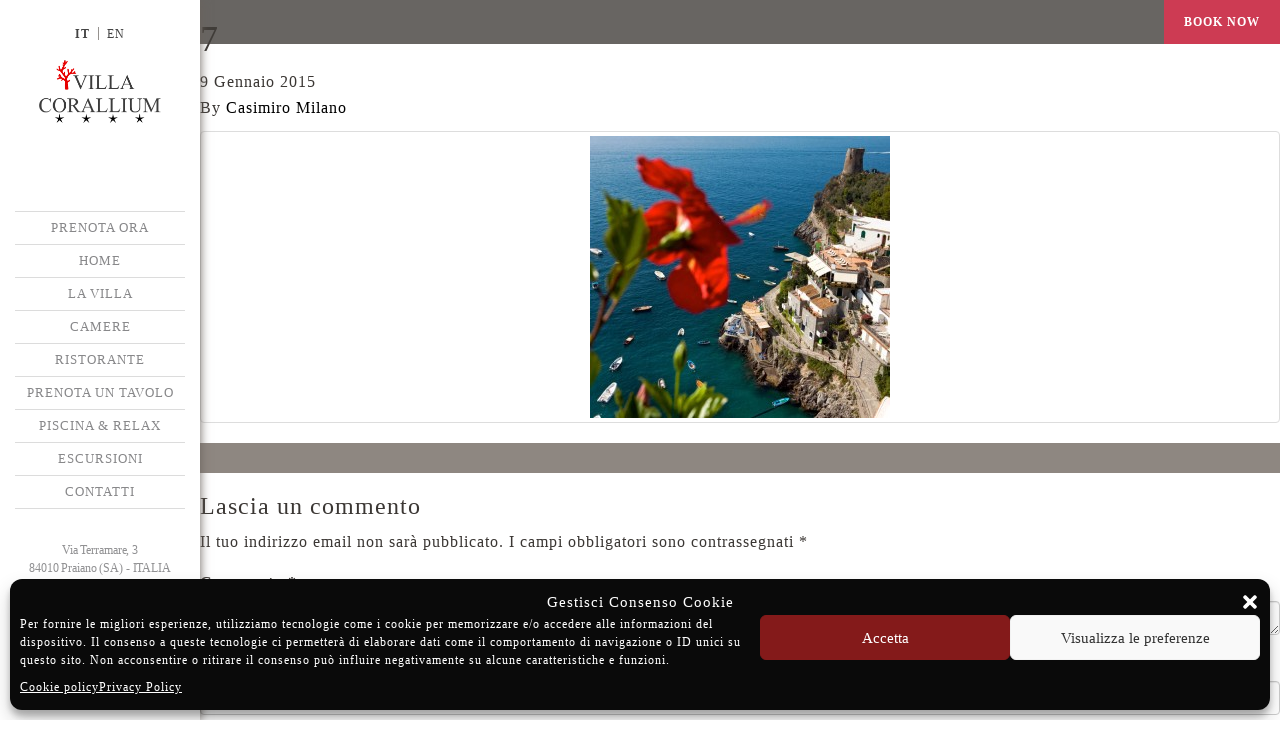

--- FILE ---
content_type: text/html; charset=UTF-8
request_url: https://villacorallium.it/contatti.html/attachment/7-4
body_size: 12770
content:
<!doctype html>
<html class="no-js" lang="it-IT">
<head>
  <meta charset="utf-8">
  <meta http-equiv="X-UA-Compatible" content="IE=edge">
  <title>7 - Villa Corallium</title>
  <meta name="viewport" content="width=device-width, initial-scale=1">

  <link rel="alternate" type="application/rss+xml" title="Villa Corallium Feed" href="https://villacorallium.it/feed">
 <base href="https://villacorallium.it" />
      
  <meta name='robots' content='index, follow, max-image-preview:large, max-snippet:-1, max-video-preview:-1' />
<link rel="alternate" hreflang="it-IT" href="https://villacorallium.it/contatti.html/attachment/7-4" />
<link rel="alternate" hreflang="en-US" href="https://villacorallium.it/en/" />

	<!-- This site is optimized with the Yoast SEO plugin v19.7.1 - https://yoast.com/wordpress/plugins/seo/ -->
	<link rel="canonical" href="https://villacorallium.it/wp-content/uploads/2014/11/74.jpg" />
	<meta property="og:locale" content="it_IT" />
	<meta property="og:type" content="article" />
	<meta property="og:title" content="7 - Villa Corallium" />
	<meta property="og:url" content="https://villacorallium.it/wp-content/uploads/2014/11/74.jpg" />
	<meta property="og:site_name" content="Villa Corallium" />
	<meta property="og:image" content="https://villacorallium.it/wp-content/uploads/2014/11/74.jpg" />
	<meta property="og:image:width" content="850" />
	<meta property="og:image:height" content="800" />
	<meta property="og:image:type" content="image/jpeg" />
	<script type="application/ld+json" class="yoast-schema-graph">{"@context":"https://schema.org","@graph":[{"@type":"WebPage","@id":"https://villacorallium.it/wp-content/uploads/2014/11/74.jpg","url":"https://villacorallium.it/wp-content/uploads/2014/11/74.jpg","name":"7 - Villa Corallium","isPartOf":{"@id":"https://villacorallium.it/en/#website"},"primaryImageOfPage":{"@id":"https://villacorallium.it/wp-content/uploads/2014/11/74.jpg#primaryimage"},"image":{"@id":"https://villacorallium.it/wp-content/uploads/2014/11/74.jpg#primaryimage"},"thumbnailUrl":"https://villacorallium.it/wp-content/uploads/2014/11/74.jpg","datePublished":"2015-01-09T09:48:01+00:00","dateModified":"2015-01-09T09:48:01+00:00","breadcrumb":{"@id":"https://villacorallium.it/wp-content/uploads/2014/11/74.jpg#breadcrumb"},"inLanguage":"it-IT","potentialAction":[{"@type":"ReadAction","target":["https://villacorallium.it/wp-content/uploads/2014/11/74.jpg"]}]},{"@type":"ImageObject","inLanguage":"it-IT","@id":"https://villacorallium.it/wp-content/uploads/2014/11/74.jpg#primaryimage","url":"https://villacorallium.it/wp-content/uploads/2014/11/74.jpg","contentUrl":"https://villacorallium.it/wp-content/uploads/2014/11/74.jpg","width":850,"height":800},{"@type":"BreadcrumbList","@id":"https://villacorallium.it/wp-content/uploads/2014/11/74.jpg#breadcrumb","itemListElement":[{"@type":"ListItem","position":1,"name":"Home","item":"https://villacorallium.it/"},{"@type":"ListItem","position":2,"name":"Contatti","item":"https://villacorallium.it/contatti.html"},{"@type":"ListItem","position":3,"name":"7"}]},{"@type":"WebSite","@id":"https://villacorallium.it/en/#website","url":"https://villacorallium.it/en/","name":"Villa Corallium","description":"Un nuovo sito targato WordPress","potentialAction":[{"@type":"SearchAction","target":{"@type":"EntryPoint","urlTemplate":"https://villacorallium.it/en/?s={search_term_string}"},"query-input":"required name=search_term_string"}],"inLanguage":"it-IT"}]}</script>
	<!-- / Yoast SEO plugin. -->


<link rel='dns-prefetch' href='//ajax.googleapis.com' />
<link rel='dns-prefetch' href='//maps.googleapis.com' />
<link rel='dns-prefetch' href='//s.w.org' />
<link rel="alternate" type="application/rss+xml" title="Villa Corallium &raquo; 7 Feed dei commenti" href="https://villacorallium.it/contatti.html/attachment/7-4/feed" />
<script type="text/javascript">
window._wpemojiSettings = {"baseUrl":"https:\/\/s.w.org\/images\/core\/emoji\/14.0.0\/72x72\/","ext":".png","svgUrl":"https:\/\/s.w.org\/images\/core\/emoji\/14.0.0\/svg\/","svgExt":".svg","source":{"concatemoji":"https:\/\/villacorallium.it\/wp-includes\/js\/wp-emoji-release.min.js?ver=6.0.11"}};
/*! This file is auto-generated */
!function(e,a,t){var n,r,o,i=a.createElement("canvas"),p=i.getContext&&i.getContext("2d");function s(e,t){var a=String.fromCharCode,e=(p.clearRect(0,0,i.width,i.height),p.fillText(a.apply(this,e),0,0),i.toDataURL());return p.clearRect(0,0,i.width,i.height),p.fillText(a.apply(this,t),0,0),e===i.toDataURL()}function c(e){var t=a.createElement("script");t.src=e,t.defer=t.type="text/javascript",a.getElementsByTagName("head")[0].appendChild(t)}for(o=Array("flag","emoji"),t.supports={everything:!0,everythingExceptFlag:!0},r=0;r<o.length;r++)t.supports[o[r]]=function(e){if(!p||!p.fillText)return!1;switch(p.textBaseline="top",p.font="600 32px Arial",e){case"flag":return s([127987,65039,8205,9895,65039],[127987,65039,8203,9895,65039])?!1:!s([55356,56826,55356,56819],[55356,56826,8203,55356,56819])&&!s([55356,57332,56128,56423,56128,56418,56128,56421,56128,56430,56128,56423,56128,56447],[55356,57332,8203,56128,56423,8203,56128,56418,8203,56128,56421,8203,56128,56430,8203,56128,56423,8203,56128,56447]);case"emoji":return!s([129777,127995,8205,129778,127999],[129777,127995,8203,129778,127999])}return!1}(o[r]),t.supports.everything=t.supports.everything&&t.supports[o[r]],"flag"!==o[r]&&(t.supports.everythingExceptFlag=t.supports.everythingExceptFlag&&t.supports[o[r]]);t.supports.everythingExceptFlag=t.supports.everythingExceptFlag&&!t.supports.flag,t.DOMReady=!1,t.readyCallback=function(){t.DOMReady=!0},t.supports.everything||(n=function(){t.readyCallback()},a.addEventListener?(a.addEventListener("DOMContentLoaded",n,!1),e.addEventListener("load",n,!1)):(e.attachEvent("onload",n),a.attachEvent("onreadystatechange",function(){"complete"===a.readyState&&t.readyCallback()})),(e=t.source||{}).concatemoji?c(e.concatemoji):e.wpemoji&&e.twemoji&&(c(e.twemoji),c(e.wpemoji)))}(window,document,window._wpemojiSettings);
</script>
<style type="text/css">
img.wp-smiley,
img.emoji {
	display: inline !important;
	border: none !important;
	box-shadow: none !important;
	height: 1em !important;
	width: 1em !important;
	margin: 0 0.07em !important;
	vertical-align: -0.1em !important;
	background: none !important;
	padding: 0 !important;
}
</style>
	<link rel='stylesheet' id='wp-block-library-css'  href='https://villacorallium.it/wp-includes/css/dist/block-library/style.min.css?ver=6.0.11' type='text/css' media='all' />
<style id='global-styles-inline-css' type='text/css'>
body{--wp--preset--color--black: #000000;--wp--preset--color--cyan-bluish-gray: #abb8c3;--wp--preset--color--white: #ffffff;--wp--preset--color--pale-pink: #f78da7;--wp--preset--color--vivid-red: #cf2e2e;--wp--preset--color--luminous-vivid-orange: #ff6900;--wp--preset--color--luminous-vivid-amber: #fcb900;--wp--preset--color--light-green-cyan: #7bdcb5;--wp--preset--color--vivid-green-cyan: #00d084;--wp--preset--color--pale-cyan-blue: #8ed1fc;--wp--preset--color--vivid-cyan-blue: #0693e3;--wp--preset--color--vivid-purple: #9b51e0;--wp--preset--gradient--vivid-cyan-blue-to-vivid-purple: linear-gradient(135deg,rgba(6,147,227,1) 0%,rgb(155,81,224) 100%);--wp--preset--gradient--light-green-cyan-to-vivid-green-cyan: linear-gradient(135deg,rgb(122,220,180) 0%,rgb(0,208,130) 100%);--wp--preset--gradient--luminous-vivid-amber-to-luminous-vivid-orange: linear-gradient(135deg,rgba(252,185,0,1) 0%,rgba(255,105,0,1) 100%);--wp--preset--gradient--luminous-vivid-orange-to-vivid-red: linear-gradient(135deg,rgba(255,105,0,1) 0%,rgb(207,46,46) 100%);--wp--preset--gradient--very-light-gray-to-cyan-bluish-gray: linear-gradient(135deg,rgb(238,238,238) 0%,rgb(169,184,195) 100%);--wp--preset--gradient--cool-to-warm-spectrum: linear-gradient(135deg,rgb(74,234,220) 0%,rgb(151,120,209) 20%,rgb(207,42,186) 40%,rgb(238,44,130) 60%,rgb(251,105,98) 80%,rgb(254,248,76) 100%);--wp--preset--gradient--blush-light-purple: linear-gradient(135deg,rgb(255,206,236) 0%,rgb(152,150,240) 100%);--wp--preset--gradient--blush-bordeaux: linear-gradient(135deg,rgb(254,205,165) 0%,rgb(254,45,45) 50%,rgb(107,0,62) 100%);--wp--preset--gradient--luminous-dusk: linear-gradient(135deg,rgb(255,203,112) 0%,rgb(199,81,192) 50%,rgb(65,88,208) 100%);--wp--preset--gradient--pale-ocean: linear-gradient(135deg,rgb(255,245,203) 0%,rgb(182,227,212) 50%,rgb(51,167,181) 100%);--wp--preset--gradient--electric-grass: linear-gradient(135deg,rgb(202,248,128) 0%,rgb(113,206,126) 100%);--wp--preset--gradient--midnight: linear-gradient(135deg,rgb(2,3,129) 0%,rgb(40,116,252) 100%);--wp--preset--duotone--dark-grayscale: url('#wp-duotone-dark-grayscale');--wp--preset--duotone--grayscale: url('#wp-duotone-grayscale');--wp--preset--duotone--purple-yellow: url('#wp-duotone-purple-yellow');--wp--preset--duotone--blue-red: url('#wp-duotone-blue-red');--wp--preset--duotone--midnight: url('#wp-duotone-midnight');--wp--preset--duotone--magenta-yellow: url('#wp-duotone-magenta-yellow');--wp--preset--duotone--purple-green: url('#wp-duotone-purple-green');--wp--preset--duotone--blue-orange: url('#wp-duotone-blue-orange');--wp--preset--font-size--small: 13px;--wp--preset--font-size--medium: 20px;--wp--preset--font-size--large: 36px;--wp--preset--font-size--x-large: 42px;}.has-black-color{color: var(--wp--preset--color--black) !important;}.has-cyan-bluish-gray-color{color: var(--wp--preset--color--cyan-bluish-gray) !important;}.has-white-color{color: var(--wp--preset--color--white) !important;}.has-pale-pink-color{color: var(--wp--preset--color--pale-pink) !important;}.has-vivid-red-color{color: var(--wp--preset--color--vivid-red) !important;}.has-luminous-vivid-orange-color{color: var(--wp--preset--color--luminous-vivid-orange) !important;}.has-luminous-vivid-amber-color{color: var(--wp--preset--color--luminous-vivid-amber) !important;}.has-light-green-cyan-color{color: var(--wp--preset--color--light-green-cyan) !important;}.has-vivid-green-cyan-color{color: var(--wp--preset--color--vivid-green-cyan) !important;}.has-pale-cyan-blue-color{color: var(--wp--preset--color--pale-cyan-blue) !important;}.has-vivid-cyan-blue-color{color: var(--wp--preset--color--vivid-cyan-blue) !important;}.has-vivid-purple-color{color: var(--wp--preset--color--vivid-purple) !important;}.has-black-background-color{background-color: var(--wp--preset--color--black) !important;}.has-cyan-bluish-gray-background-color{background-color: var(--wp--preset--color--cyan-bluish-gray) !important;}.has-white-background-color{background-color: var(--wp--preset--color--white) !important;}.has-pale-pink-background-color{background-color: var(--wp--preset--color--pale-pink) !important;}.has-vivid-red-background-color{background-color: var(--wp--preset--color--vivid-red) !important;}.has-luminous-vivid-orange-background-color{background-color: var(--wp--preset--color--luminous-vivid-orange) !important;}.has-luminous-vivid-amber-background-color{background-color: var(--wp--preset--color--luminous-vivid-amber) !important;}.has-light-green-cyan-background-color{background-color: var(--wp--preset--color--light-green-cyan) !important;}.has-vivid-green-cyan-background-color{background-color: var(--wp--preset--color--vivid-green-cyan) !important;}.has-pale-cyan-blue-background-color{background-color: var(--wp--preset--color--pale-cyan-blue) !important;}.has-vivid-cyan-blue-background-color{background-color: var(--wp--preset--color--vivid-cyan-blue) !important;}.has-vivid-purple-background-color{background-color: var(--wp--preset--color--vivid-purple) !important;}.has-black-border-color{border-color: var(--wp--preset--color--black) !important;}.has-cyan-bluish-gray-border-color{border-color: var(--wp--preset--color--cyan-bluish-gray) !important;}.has-white-border-color{border-color: var(--wp--preset--color--white) !important;}.has-pale-pink-border-color{border-color: var(--wp--preset--color--pale-pink) !important;}.has-vivid-red-border-color{border-color: var(--wp--preset--color--vivid-red) !important;}.has-luminous-vivid-orange-border-color{border-color: var(--wp--preset--color--luminous-vivid-orange) !important;}.has-luminous-vivid-amber-border-color{border-color: var(--wp--preset--color--luminous-vivid-amber) !important;}.has-light-green-cyan-border-color{border-color: var(--wp--preset--color--light-green-cyan) !important;}.has-vivid-green-cyan-border-color{border-color: var(--wp--preset--color--vivid-green-cyan) !important;}.has-pale-cyan-blue-border-color{border-color: var(--wp--preset--color--pale-cyan-blue) !important;}.has-vivid-cyan-blue-border-color{border-color: var(--wp--preset--color--vivid-cyan-blue) !important;}.has-vivid-purple-border-color{border-color: var(--wp--preset--color--vivid-purple) !important;}.has-vivid-cyan-blue-to-vivid-purple-gradient-background{background: var(--wp--preset--gradient--vivid-cyan-blue-to-vivid-purple) !important;}.has-light-green-cyan-to-vivid-green-cyan-gradient-background{background: var(--wp--preset--gradient--light-green-cyan-to-vivid-green-cyan) !important;}.has-luminous-vivid-amber-to-luminous-vivid-orange-gradient-background{background: var(--wp--preset--gradient--luminous-vivid-amber-to-luminous-vivid-orange) !important;}.has-luminous-vivid-orange-to-vivid-red-gradient-background{background: var(--wp--preset--gradient--luminous-vivid-orange-to-vivid-red) !important;}.has-very-light-gray-to-cyan-bluish-gray-gradient-background{background: var(--wp--preset--gradient--very-light-gray-to-cyan-bluish-gray) !important;}.has-cool-to-warm-spectrum-gradient-background{background: var(--wp--preset--gradient--cool-to-warm-spectrum) !important;}.has-blush-light-purple-gradient-background{background: var(--wp--preset--gradient--blush-light-purple) !important;}.has-blush-bordeaux-gradient-background{background: var(--wp--preset--gradient--blush-bordeaux) !important;}.has-luminous-dusk-gradient-background{background: var(--wp--preset--gradient--luminous-dusk) !important;}.has-pale-ocean-gradient-background{background: var(--wp--preset--gradient--pale-ocean) !important;}.has-electric-grass-gradient-background{background: var(--wp--preset--gradient--electric-grass) !important;}.has-midnight-gradient-background{background: var(--wp--preset--gradient--midnight) !important;}.has-small-font-size{font-size: var(--wp--preset--font-size--small) !important;}.has-medium-font-size{font-size: var(--wp--preset--font-size--medium) !important;}.has-large-font-size{font-size: var(--wp--preset--font-size--large) !important;}.has-x-large-font-size{font-size: var(--wp--preset--font-size--x-large) !important;}
</style>
<link rel='stylesheet' id='contact-form-7-css'  href='https://villacorallium.it/wp-content/plugins/contact-form-7/includes/css/styles.css?ver=5.6.3' type='text/css' media='all' />
<link rel='stylesheet' id='jquery-ui-theme-css'  href='https://ajax.googleapis.com/ajax/libs/jqueryui/1.11.4/themes/excite-bike/jquery-ui.min.css?ver=1.11.4' type='text/css' media='all' />
<link rel='stylesheet' id='jquery-ui-timepicker-css'  href='https://villacorallium.it/wp-content/plugins/contact-form-7-datepicker/js/jquery-ui-timepicker/jquery-ui-timepicker-addon.min.css?ver=6.0.11' type='text/css' media='all' />
<link rel='stylesheet' id='wpml-legacy-horizontal-list-0-css'  href='https://villacorallium.it/wp-content/plugins/sitepress-multilingual-cms/templates/language-switchers/legacy-list-horizontal/style.css?ver=1' type='text/css' media='all' />
<style id='wpml-legacy-horizontal-list-0-inline-css' type='text/css'>
.wpml-ls-sidebars-sidebar-language, .wpml-ls-sidebars-sidebar-language .wpml-ls-sub-menu, .wpml-ls-sidebars-sidebar-language a {border-color:#cdcdcd;}.wpml-ls-sidebars-sidebar-language a {color:#444444;background-color:#ffffff;}.wpml-ls-sidebars-sidebar-language a:hover,.wpml-ls-sidebars-sidebar-language a:focus {color:#000000;background-color:#eeeeee;}.wpml-ls-sidebars-sidebar-language .wpml-ls-current-language>a {color:#444444;background-color:#ffffff;}.wpml-ls-sidebars-sidebar-language .wpml-ls-current-language:hover>a, .wpml-ls-sidebars-sidebar-language .wpml-ls-current-language>a:focus {color:#000000;background-color:#eeeeee;}
.wpml-ls-statics-shortcode_actions, .wpml-ls-statics-shortcode_actions .wpml-ls-sub-menu, .wpml-ls-statics-shortcode_actions a {border-color:#cdcdcd;}.wpml-ls-statics-shortcode_actions a {color:#444444;background-color:#ffffff;}.wpml-ls-statics-shortcode_actions a:hover,.wpml-ls-statics-shortcode_actions a:focus {color:#000000;background-color:#eeeeee;}.wpml-ls-statics-shortcode_actions .wpml-ls-current-language>a {color:#444444;background-color:#ffffff;}.wpml-ls-statics-shortcode_actions .wpml-ls-current-language:hover>a, .wpml-ls-statics-shortcode_actions .wpml-ls-current-language>a:focus {color:#000000;background-color:#eeeeee;}
</style>
<link rel='stylesheet' id='cmplz-general-css'  href='https://villacorallium.it/wp-content/plugins/complianz-gdpr/assets/css/cookieblocker.min.css?ver=6.3.5' type='text/css' media='all' />
<link rel='stylesheet' id='google-maps-builder-plugin-styles-css'  href='https://villacorallium.it/wp-content/plugins/google-maps-builder/vendor/wordimpress/maps-builder-core/assets/css/google-maps-builder.min.css?ver=2.1.2' type='text/css' media='all' />
<link rel='stylesheet' id='google-maps-builder-map-icons-css'  href='https://villacorallium.it/wp-content/plugins/google-maps-builder/vendor/wordimpress/maps-builder-core/includes/libraries/map-icons/css/map-icons.css?ver=2.1.2' type='text/css' media='all' />
<link rel='stylesheet' id='roots_css-css'  href='https://villacorallium.it/wp-content/themes/roots-master/assets/css/main.min.css?7e9fe9ad60c34ded4a5efc3074ab8800' type='text/css' media='all' />
<link rel='stylesheet' id='roots_custom-css'  href='https://villacorallium.it/wp-content/themes/roots-master/assets/css/app.css?ver=6.0.11' type='text/css' media='all' />
<link rel='stylesheet' id='roots_flexslider-css'  href='https://villacorallium.it/wp-content/themes/roots-master/assets/css/flexslider.css' type='text/css' media='all' />
<link rel='stylesheet' id='roots_venobox-css'  href='https://villacorallium.it/wp-content/themes/roots-master/assets/css/venobox.css' type='text/css' media='all' />
<link rel='stylesheet' id='roots_fullscreen-css'  href='https://villacorallium.it/wp-content/themes/roots-master/assets/css/fullscreenstyle.css' type='text/css' media='all' />
<link rel='stylesheet' id='wp-add-custom-css-css'  href='https://villacorallium.it/?display_custom_css=css&#038;ver=6.0.11' type='text/css' media='all' />
<script type='text/javascript' src='//ajax.googleapis.com/ajax/libs/jquery/2.1.1/jquery.min.js' id='jquery-js'></script>
<script>window.jQuery || document.write('<script src="https://villacorallium.it/wp-content/themes/roots-master/assets/vendor/jquery/dist/jquery.min.js?1.11.1"><\/script>')</script>
<script type='text/javascript' src='https://maps.googleapis.com/maps/api/js?v=3.exp&#038;libraries=places&#038;key=AIzaSyD5H6AknGzDT84qNQAo0FpfjtrzhC_Np90&#038;ver=6.0.11' id='google-maps-builder-gmaps-js'></script>
<link rel="https://api.w.org/" href="https://villacorallium.it/wp-json/" /><link rel="alternate" type="application/json" href="https://villacorallium.it/wp-json/wp/v2/media/392" /><link rel="EditURI" type="application/rsd+xml" title="RSD" href="https://villacorallium.it/xmlrpc.php?rsd" />
<link rel="wlwmanifest" type="application/wlwmanifest+xml" href="https://villacorallium.it/wp-includes/wlwmanifest.xml" /> 
<meta name="generator" content="WordPress 6.0.11" />
<link rel='shortlink' href='https://villacorallium.it/?p=392' />
<link rel="alternate" type="application/json+oembed" href="https://villacorallium.it/wp-json/oembed/1.0/embed?url=https%3A%2F%2Fvillacorallium.it%2Fcontatti.html%2Fattachment%2F7-4" />
<link rel="alternate" type="text/xml+oembed" href="https://villacorallium.it/wp-json/oembed/1.0/embed?url=https%3A%2F%2Fvillacorallium.it%2Fcontatti.html%2Fattachment%2F7-4&#038;format=xml" />
<meta name="generator" content="WPML ver:3.6.2 stt:1,27;" />
<style>.cmplz-hidden{display:none!important;}</style><link rel="icon" href="https://villacorallium.it/wp-content/uploads/2014/11/favicon.png" sizes="32x32" />
<link rel="icon" href="https://villacorallium.it/wp-content/uploads/2014/11/favicon.png" sizes="192x192" />
<link rel="apple-touch-icon" href="https://villacorallium.it/wp-content/uploads/2014/11/favicon.png" />
<meta name="msapplication-TileImage" content="https://villacorallium.it/wp-content/uploads/2014/11/favicon.png" />
		<style type="text/css" id="wp-custom-css">
			.cmplz-cookiebanner{padding:10px !important; grid-gap:0 !important;}		</style>
			<!-- Google Tag Manager -->
<script>(function(w,d,s,l,i){w[l]=w[l]||[];w[l].push({'gtm.start':
new Date().getTime(),event:'gtm.js'});var f=d.getElementsByTagName(s)[0],
j=d.createElement(s),dl=l!='dataLayer'?'&l='+l:'';j.async=true;j.src=
'https://www.googletagmanager.com/gtm.js?id='+i+dl;f.parentNode.insertBefore(j,f);
})(window,document,'script','dataLayer','GTM-M3N75ZR');</script>
<!-- End Google Tag Manager -->
</head>
<body data-rsssl=1 data-cmplz=1 class="attachment attachment-template-default single single-attachment postid-392 attachmentid-392 attachment-jpeg 7-4 sidebar-primary">
	<!-- Google Tag Manager (noscript) -->
<noscript><iframe src="https://www.googletagmanager.com/ns.html?id=GTM-M3N75ZR"
height="0" width="0" style="display:none;visibility:hidden"></iframe></noscript>
<!-- End Google Tag Manager (noscript) -->
    <div id="toTop">↑</div>

  <!--[if lt IE 8]>
    <div class="alert alert-warning">
      You are using an <strong>outdated</strong> browser. Please <a href="http://browsehappy.com/">upgrade your browser</a> to improve your experience.    </div>
  <![endif]-->

  <header class="banner" role="banner">
            <div id="language-wrapper">
            <section class="widget icl_lang_sel_widget-1 widget_icl_lang_sel_widget">
<div class="lang_sel_list_horizontal wpml-ls-sidebars-sidebar-language wpml-ls wpml-ls-legacy-list-horizontal" id="lang_sel_list">
	<ul><li class="icl-it wpml-ls-slot-sidebar-language wpml-ls-item wpml-ls-item-it wpml-ls-current-language wpml-ls-first-item wpml-ls-item-legacy-list-horizontal">
				<a href="https://villacorallium.it/contatti.html/attachment/7-4" class="lang_sel_sel"><span class="wpml-ls-native icl_lang_sel_native">IT</span></a>
			</li><li class="icl-en wpml-ls-slot-sidebar-language wpml-ls-item wpml-ls-item-en wpml-ls-last-item wpml-ls-item-legacy-list-horizontal">
				<a href="https://villacorallium.it/en/" class="lang_sel_other"><span class="wpml-ls-native icl_lang_sel_native">EN</span></a>
			</li></ul>
</div></section>        </div>
        

    <div class="navbar-header">
      <button type="button" class="navbar-toggle collapsed" data-toggle="collapse" data-target=".navbar-collapse">
        <div class="button-hamburger">
          <span class="sr-only">Toggle navigation</span>
        <span class="icon-bar"></span>
        <span class="icon-bar"></span>
        <span class="icon-bar"></span>
        </div>
        <span class="button-label">Menu</span>
      </button>
      <a class="navbar-brand" href="https://villacorallium.it/"><img src="https://villacorallium.it/wp-content/themes/roots-master/assets/img/logo.png" alt="Villa Corallium" /></a>
    </div>

    <div class="nav-wrapper">
        <nav class="collapse navbar-collapse" role="navigation">
          <ul id="menu-primary-navigation" class="nav nav-pills nav-stacked"><li class="menu-prenota-ora"><a href="https://www.ericsoft.biz/it/BookingEngine/Book?idh=2C9BD4693CE57F78&#038;beta=true">PRENOTA ORA</a></li>
<li class="menu-home"><a href="https://villacorallium.it">Home</a></li>
<li class="menu-la-villa"><a href="https://villacorallium.it/the-villa.html">La Villa</a></li>
<li class="menu-camere"><a href="https://villacorallium.it/camere-vista-mare.html">Camere</a></li>
<li class="menu-ristorante"><a href="https://villacorallium.it/ristorante-franchino-praiano.html">Ristorante</a></li>
<li class="menu-prenota-un-tavolo"><a target="_blank" rel="noopener" href="https://www.ristorantefranchino.com/prenota-un-tavolo.html">Prenota un Tavolo</a></li>
<li class="menu-piscina-relax"><a href="https://villacorallium.it/piscina-relax.html">Piscina &#038; Relax</a></li>
<li class="menu-escursioni"><a href="https://villacorallium.it/escursioni-costiera-amalfitana.html">Escursioni</a></li>
<li class="menu-contatti"><a href="https://villacorallium.it/contatti.html">Contatti</a></li>
</ul>        </nav>
    </div>
    
    <div id="header-footer">
                <div id="header-footer-wrapper">
            <section class="widget text-4 widget_text">			<div class="textwidget"><p>Via Terramare, 3<br /> 84010 Praiano (SA) - ITALIA<br />
T. +39 089 874125<br /><a href="mailto:info@villacorallium.it">info@villacorallium.it</a><br />
P. Iva: 05979400651</p>
<ul class="social">
<li class="tw"><a href="https://twitter.com/hotelondaverde"></a></li>
<li class="fb"><a href="https://www.facebook.com/villacorallium/"></a></li>
<li class="gp"><a href="https://www.google.com/maps/place/Villa+Corallium/@40.6125868,14.5358792,17z/data=!3m1!4b1!4m7!3m6!1s0x133b96c6ca14c109:0xbb909d7bed550adf!5m1!1s2018-06-04!8m2!3d40.6125827!4d14.5380679"></a></li>
<li class="tr"><a href="https://www.tripadvisor.it/Hotel_Review-g194867-d12291174-Reviews-Villa_Corallium-Praiano_Amalfi_Coast_Campania.html"></a></li>
</ul>
</div>
		</section>        </div>
        </div>
</header>
  <div class="wrap" role="document">
              <div id="top-abslute-wrapper">
            <section class="widget text-7 widget_text">			<div class="textwidget"><p><a href="https://booking.ericsoft.com/BookingEngine/Book?idh=2C9BD4693CE57F78&#038;lang=it&#038;cur=EUR" class="bottoneInvio" style="text-align:center;">BOOK NOW</a></p>
</div>
		</section>        </div>
        
            <main class="main " role="main">
          <article class="post-392 attachment type-attachment status-inherit hentry">
    <header>
      <h1 class="entry-title">7</h1>
      <time class="updated" datetime="2015-01-09T09:48:01+01:00">9 Gennaio 2015</time>
<p class="byline author vcard">By <a href="https://villacorallium.it/author/miro" rel="author" class="fn">Casimiro Milano</a></p>
    </header>
    <div class="entry-content">
      <p class="attachment"><a class="thumbnail img-thumbnail" href='https://villacorallium.it/wp-content/uploads/2014/11/74.jpg'><img width="300" height="282" src="https://villacorallium.it/wp-content/uploads/2014/11/74-300x282.jpg" class="attachment-medium size-medium" alt="" loading="lazy" srcset="https://villacorallium.it/wp-content/uploads/2014/11/74-300x282.jpg 300w, https://villacorallium.it/wp-content/uploads/2014/11/74.jpg 850w" sizes="(max-width: 300px) 100vw, 300px" /></a></p>
    </div>
    <footer>
          </footer>
    
<section id="comments" class="comments">
  
  
  	<div id="respond" class="comment-respond">
		<h3 id="reply-title" class="comment-reply-title">Lascia un commento <small><a rel="nofollow" id="cancel-comment-reply-link" href="/contatti.html/attachment/7-4#respond" style="display:none;">Annulla risposta</a></small></h3><form action="https://villacorallium.it/wp-comments-post.php" method="post" id="commentform" class="comment-form" novalidate><p class="comment-notes"><span id="email-notes">Il tuo indirizzo email non sarà pubblicato.</span> <span class="required-field-message" aria-hidden="true">I campi obbligatori sono contrassegnati <span class="required" aria-hidden="true">*</span></span></p><p class="comment-form-comment"><label for="comment">Commento <span class="required" aria-hidden="true">*</span></label> <textarea id="comment" name="comment" cols="45" rows="8" maxlength="65525" required></textarea></p><p class="comment-form-author"><label for="author">Nome <span class="required" aria-hidden="true">*</span></label> <input id="author" name="author" type="text" value="" size="30" maxlength="245" required /></p>
<p class="comment-form-email"><label for="email">Email <span class="required" aria-hidden="true">*</span></label> <input id="email" name="email" type="email" value="" size="30" maxlength="100" aria-describedby="email-notes" required /></p>
<p class="comment-form-url"><label for="url">Sito web</label> <input id="url" name="url" type="url" value="" size="30" maxlength="200" /></p>
<p class="form-submit"><input name="submit" type="submit" id="submit" class="submit" value="Invia commento" /> <input type='hidden' name='comment_post_ID' value='392' id='comment_post_ID' />
<input type='hidden' name='comment_parent' id='comment_parent' value='0' />
</p><p style="display: none;"><input type="hidden" id="akismet_comment_nonce" name="akismet_comment_nonce" value="9c5884c4b8" /></p><p style="display: none !important;"><label>&#916;<textarea name="ak_hp_textarea" cols="45" rows="8" maxlength="100"></textarea></label><input type="hidden" id="ak_js_1" name="ak_js" value="32"/><script>document.getElementById( "ak_js_1" ).setAttribute( "value", ( new Date() ).getTime() );</script></p></form>	</div><!-- #respond -->
	</section>
  </article>
           <footer class="content-info" role="contentinfo">
  <div class="container">
    <section class="widget text-3 widget_text">			<div class="textwidget"><ul class="social social-footer visible-xs-block visible-sm-block">
<li class="tw"><a href="https://twitter.com/hotelondaverde"></a></li>
<li class="fb"><a href="https://www.facebook.com/villacorallium/"></a></li>
<li class="gp"><a href="https://www.google.com/maps/place/Villa+Corallium/@40.6125868,14.5358792,17z/data=!3m1!4b1!4m7!3m6!1s0x133b96c6ca14c109:0xbb909d7bed550adf!5m1!1s2018-06-04!8m2!3d40.6125827!4d14.5380679"></a></li>
<li class="tr"><a href="https://www.tripadvisor.it/Hotel_Review-g194867-d12291174-Reviews-Villa_Corallium-Praiano_Amalfi_Coast_Campania.html"></a></li>
</ul>
<p class="border-bottom-white">Villa Corallium SRL - Via Terramare, 3 - 84010 Praiano (Salerno) - P.IVA 05979400651<br/>Tel. <a href="tel:+39 089 874143">+39 089 874143</a> - <a href="mailto:info@villacorallium.it">info@villacorallium.it</a><br><a href="https://villacorallium.it/privacy-policy.html">Privacy policy</a> /<a href="https://villacorallium.it/cookie-policy.html">Cookie policy</a></p>
<p style="center-text" style="margin-top:10px;"><a href="http://www.ondaverde.it"><img src="https://villacorallium.it/wp-content/uploads/2014/11/onda-verde-1.png" / ></a> <a href="http://www.ristorantefranchino.com/"><img src="https://villacorallium.it/wp-content/uploads/2017/11/franchino-restaurant-1.png" / ></a></p></div>
		</section>  </div>
</footer>

  
<!-- Consent Management powered by Complianz | GDPR/CCPA Cookie Consent https://wordpress.org/plugins/complianz-gdpr -->
<div id="cmplz-cookiebanner-container"><div class="cmplz-cookiebanner cmplz-hidden banner-1 optin cmplz-bottom cmplz-categories-type-view-preferences" aria-modal="true" data-nosnippet="true" role="dialog" aria-live="polite" aria-labelledby="cmplz-header-1-optin" aria-describedby="cmplz-message-1-optin">
	<div class="cmplz-header">
		<div class="cmplz-logo"></div>
		<div class="cmplz-title" id="cmplz-header-1-optin">Gestisci Consenso Cookie</div>
		<div class="cmplz-close" tabindex="0" role="button" aria-label="close-dialog">
			<svg aria-hidden="true" focusable="false" data-prefix="fas" data-icon="times" class="svg-inline--fa fa-times fa-w-11" role="img" xmlns="http://www.w3.org/2000/svg" viewBox="0 0 352 512"><path fill="currentColor" d="M242.72 256l100.07-100.07c12.28-12.28 12.28-32.19 0-44.48l-22.24-22.24c-12.28-12.28-32.19-12.28-44.48 0L176 189.28 75.93 89.21c-12.28-12.28-32.19-12.28-44.48 0L9.21 111.45c-12.28 12.28-12.28 32.19 0 44.48L109.28 256 9.21 356.07c-12.28 12.28-12.28 32.19 0 44.48l22.24 22.24c12.28 12.28 32.2 12.28 44.48 0L176 322.72l100.07 100.07c12.28 12.28 32.2 12.28 44.48 0l22.24-22.24c12.28-12.28 12.28-32.19 0-44.48L242.72 256z"></path></svg>
		</div>
	</div>

	<div class="cmplz-divider cmplz-divider-header"></div>
	<div class="cmplz-body">
		<div class="cmplz-message" id="cmplz-message-1-optin">Per fornire le migliori esperienze, utilizziamo tecnologie come i cookie per memorizzare e/o accedere alle informazioni del dispositivo. Il consenso a queste tecnologie ci permetterà di elaborare dati come il comportamento di navigazione o ID unici su questo sito. Non acconsentire o ritirare il consenso può influire negativamente su alcune caratteristiche e funzioni.</div>
		<!-- categories start -->
		<div class="cmplz-categories">
			<details class="cmplz-category cmplz-functional" >
				<summary>
						<span class="cmplz-category-header">
							<span class="cmplz-category-title">Funzionale</span>
							<span class='cmplz-always-active'>
								<span class="cmplz-banner-checkbox">
									<input type="checkbox"
										   id="cmplz-functional-optin"
										   data-category="cmplz_functional"
										   class="cmplz-consent-checkbox cmplz-functional"
										   size="40"
										   value="1"/>
									<label class="cmplz-label" for="cmplz-functional-optin" tabindex="0"><span class="screen-reader-text">Funzionale</span></label>
								</span>
								Sempre attivo							</span>
							<span class="cmplz-icon cmplz-open">
								<svg xmlns="http://www.w3.org/2000/svg" viewBox="0 0 448 512"  height="18" ><path d="M224 416c-8.188 0-16.38-3.125-22.62-9.375l-192-192c-12.5-12.5-12.5-32.75 0-45.25s32.75-12.5 45.25 0L224 338.8l169.4-169.4c12.5-12.5 32.75-12.5 45.25 0s12.5 32.75 0 45.25l-192 192C240.4 412.9 232.2 416 224 416z"/></svg>
							</span>
						</span>
				</summary>
				<div class="cmplz-description">
					<span class="cmplz-description-functional">L'archiviazione tecnica o l'accesso sono strettamente necessari al fine legittimo di consentire l'uso di un servizio specifico esplicitamente richiesto dall'abbonato o dall'utente, o al solo scopo di effettuare la trasmissione di una comunicazione su una rete di comunicazione elettronica.</span>
				</div>
			</details>

			<details class="cmplz-category cmplz-preferences" >
				<summary>
						<span class="cmplz-category-header">
							<span class="cmplz-category-title">Preferenze</span>
							<span class="cmplz-banner-checkbox">
								<input type="checkbox"
									   id="cmplz-preferences-optin"
									   data-category="cmplz_preferences"
									   class="cmplz-consent-checkbox cmplz-preferences"
									   size="40"
									   value="1"/>
								<label class="cmplz-label" for="cmplz-preferences-optin" tabindex="0"><span class="screen-reader-text">Preferenze</span></label>
							</span>
							<span class="cmplz-icon cmplz-open">
								<svg xmlns="http://www.w3.org/2000/svg" viewBox="0 0 448 512"  height="18" ><path d="M224 416c-8.188 0-16.38-3.125-22.62-9.375l-192-192c-12.5-12.5-12.5-32.75 0-45.25s32.75-12.5 45.25 0L224 338.8l169.4-169.4c12.5-12.5 32.75-12.5 45.25 0s12.5 32.75 0 45.25l-192 192C240.4 412.9 232.2 416 224 416z"/></svg>
							</span>
						</span>
				</summary>
				<div class="cmplz-description">
					<span class="cmplz-description-preferences">L'archiviazione tecnica o l'accesso sono necessari per lo scopo legittimo di memorizzare le preferenze che non sono richieste dall'abbonato o dall'utente.</span>
				</div>
			</details>

			<details class="cmplz-category cmplz-statistics" >
				<summary>
						<span class="cmplz-category-header">
							<span class="cmplz-category-title">Statistiche</span>
							<span class="cmplz-banner-checkbox">
								<input type="checkbox"
									   id="cmplz-statistics-optin"
									   data-category="cmplz_statistics"
									   class="cmplz-consent-checkbox cmplz-statistics"
									   size="40"
									   value="1"/>
								<label class="cmplz-label" for="cmplz-statistics-optin" tabindex="0"><span class="screen-reader-text">Statistiche</span></label>
							</span>
							<span class="cmplz-icon cmplz-open">
								<svg xmlns="http://www.w3.org/2000/svg" viewBox="0 0 448 512"  height="18" ><path d="M224 416c-8.188 0-16.38-3.125-22.62-9.375l-192-192c-12.5-12.5-12.5-32.75 0-45.25s32.75-12.5 45.25 0L224 338.8l169.4-169.4c12.5-12.5 32.75-12.5 45.25 0s12.5 32.75 0 45.25l-192 192C240.4 412.9 232.2 416 224 416z"/></svg>
							</span>
						</span>
				</summary>
				<div class="cmplz-description">
					<span class="cmplz-description-statistics">L'archiviazione tecnica o l'accesso che viene utilizzato esclusivamente per scopi statistici.</span>
					<span class="cmplz-description-statistics-anonymous">L'archiviazione tecnica o l'accesso che viene utilizzato esclusivamente per scopi statistici anonimi. Senza un mandato di comparizione, una conformità volontaria da parte del vostro Fornitore di Servizi Internet, o ulteriori registrazioni da parte di terzi, le informazioni memorizzate o recuperate per questo scopo da sole non possono di solito essere utilizzate per l'identificazione.</span>
				</div>
			</details>
			<details class="cmplz-category cmplz-marketing" >
				<summary>
						<span class="cmplz-category-header">
							<span class="cmplz-category-title">Marketing</span>
							<span class="cmplz-banner-checkbox">
								<input type="checkbox"
									   id="cmplz-marketing-optin"
									   data-category="cmplz_marketing"
									   class="cmplz-consent-checkbox cmplz-marketing"
									   size="40"
									   value="1"/>
								<label class="cmplz-label" for="cmplz-marketing-optin" tabindex="0"><span class="screen-reader-text">Marketing</span></label>
							</span>
							<span class="cmplz-icon cmplz-open">
								<svg xmlns="http://www.w3.org/2000/svg" viewBox="0 0 448 512"  height="18" ><path d="M224 416c-8.188 0-16.38-3.125-22.62-9.375l-192-192c-12.5-12.5-12.5-32.75 0-45.25s32.75-12.5 45.25 0L224 338.8l169.4-169.4c12.5-12.5 32.75-12.5 45.25 0s12.5 32.75 0 45.25l-192 192C240.4 412.9 232.2 416 224 416z"/></svg>
							</span>
						</span>
				</summary>
				<div class="cmplz-description">
					<span class="cmplz-description-marketing">L'archiviazione tecnica o l'accesso sono necessari per creare profili di utenti per inviare pubblicità, o per tracciare l'utente su un sito web o su diversi siti web per scopi di marketing simili.</span>
				</div>
			</details>
		</div><!-- categories end -->
			</div>

	<div class="cmplz-links cmplz-information">
		<a class="cmplz-link cmplz-manage-options cookie-statement" href="#" data-relative_url="#cmplz-manage-consent-container">Gestisci opzioni</a>
		<a class="cmplz-link cmplz-manage-third-parties cookie-statement" href="#" data-relative_url="#cmplz-cookies-overview">Gestisci servizi</a>
		<a class="cmplz-link cmplz-manage-vendors tcf cookie-statement" href="#" data-relative_url="#cmplz-tcf-wrapper">Gestisci fornitori</a>
		<a class="cmplz-link cmplz-external cmplz-read-more-purposes tcf" target="_blank" rel="noopener noreferrer nofollow" href="https://cookiedatabase.org/tcf/purposes/">Per saperne di più su questi scopi</a>
			</div>

	<div class="cmplz-divider cmplz-footer"></div>

	<div class="cmplz-buttons">
		<button class="cmplz-btn cmplz-accept">Accetta</button>
		<button class="cmplz-btn cmplz-deny">Nega</button>
		<button class="cmplz-btn cmplz-view-preferences">Visualizza le preferenze</button>
		<button class="cmplz-btn cmplz-save-preferences">Salva preferenze</button>
		<a class="cmplz-btn cmplz-manage-options tcf cookie-statement" href="#" data-relative_url="#cmplz-manage-consent-container">Visualizza le preferenze</a>
			</div>

	<div class="cmplz-links cmplz-documents">
		<a class="cmplz-link cookie-statement" href="#" data-relative_url="">{title}</a>
		<a class="cmplz-link privacy-statement" href="#" data-relative_url="">{title}</a>
		<a class="cmplz-link impressum" href="#" data-relative_url="">{title}</a>
			</div>

</div>
</div>
					<div id="cmplz-manage-consent" data-nosnippet="true"><button class="cmplz-btn cmplz-hidden cmplz-manage-consent manage-consent-1">Gestisci consenso</button>

</div><script type="text/javascript">
document.addEventListener( 'wpcf7mailsent', function( event ) {
    if ( event.detail.apiResponse.onSentOk ) {
						$.each( event.detail.apiResponse.onSentOk, function( i, n ) { eval( n ) } );
                                            }
					
}, false );
</script>
<script type='text/javascript' src='https://villacorallium.it/wp-content/plugins/contact-form-7/includes/swv/js/index.js?ver=5.6.3' id='swv-js'></script>
<script type='text/javascript' id='contact-form-7-js-extra'>
/* <![CDATA[ */
var wpcf7 = {"api":{"root":"https:\/\/villacorallium.it\/wp-json\/","namespace":"contact-form-7\/v1"}};
/* ]]> */
</script>
<script type='text/javascript' src='https://villacorallium.it/wp-content/plugins/contact-form-7/includes/js/index.js?ver=5.6.3' id='contact-form-7-js'></script>
<script type='text/javascript' src='https://villacorallium.it/wp-includes/js/jquery/ui/core.min.js?ver=1.13.1' id='jquery-ui-core-js'></script>
<script type='text/javascript' src='https://villacorallium.it/wp-includes/js/jquery/ui/datepicker.min.js?ver=1.13.1' id='jquery-ui-datepicker-js'></script>
<script type='text/javascript' id='jquery-ui-datepicker-js-after'>
jQuery(function(jQuery){jQuery.datepicker.setDefaults({"closeText":"Chiudi","currentText":"Oggi","monthNames":["Gennaio","Febbraio","Marzo","Aprile","Maggio","Giugno","Luglio","Agosto","Settembre","Ottobre","Novembre","Dicembre"],"monthNamesShort":["Gen","Feb","Mar","Apr","Mag","Giu","Lug","Ago","Set","Ott","Nov","Dic"],"nextText":"Prossimo","prevText":"Precedente","dayNames":["domenica","luned\u00ec","marted\u00ec","mercoled\u00ec","gioved\u00ec","venerd\u00ec","sabato"],"dayNamesShort":["Dom","Lun","Mar","Mer","Gio","Ven","Sab"],"dayNamesMin":["D","L","M","M","G","V","S"],"dateFormat":"d MM yy","firstDay":1,"isRTL":false});});
</script>
<script type='text/javascript' src='https://ajax.googleapis.com/ajax/libs/jqueryui/1.11.4/i18n/datepicker-it.min.js?ver=1.11.4' id='jquery-ui-it-js'></script>
<script type='text/javascript' src='https://villacorallium.it/wp-content/plugins/contact-form-7-datepicker/js/jquery-ui-timepicker/jquery-ui-timepicker-addon.min.js?ver=6.0.11' id='jquery-ui-timepicker-js'></script>
<script type='text/javascript' src='https://villacorallium.it/wp-content/plugins/contact-form-7-datepicker/js/jquery-ui-timepicker/i18n/jquery-ui-timepicker-it.js?ver=6.0.11' id='jquery-ui-timepicker-it-js'></script>
<script type='text/javascript' src='https://villacorallium.it/wp-includes/js/jquery/ui/mouse.min.js?ver=1.13.1' id='jquery-ui-mouse-js'></script>
<script type='text/javascript' src='https://villacorallium.it/wp-includes/js/jquery/ui/slider.min.js?ver=1.13.1' id='jquery-ui-slider-js'></script>
<script type='text/javascript' src='https://villacorallium.it/wp-includes/js/jquery/ui/controlgroup.min.js?ver=1.13.1' id='jquery-ui-controlgroup-js'></script>
<script type='text/javascript' src='https://villacorallium.it/wp-includes/js/jquery/ui/checkboxradio.min.js?ver=1.13.1' id='jquery-ui-checkboxradio-js'></script>
<script type='text/javascript' src='https://villacorallium.it/wp-includes/js/jquery/ui/button.min.js?ver=1.13.1' id='jquery-ui-button-js'></script>
<script type='text/javascript' src='https://villacorallium.it/wp-content/plugins/contact-form-7-datepicker/js/jquery-ui-sliderAccess.js?ver=6.0.11' id='jquery-ui-slider-access-js'></script>
<script type='text/javascript' src='https://villacorallium.it/wp-content/plugins/google-maps-builder/vendor/wordimpress/maps-builder-core/assets/js/plugins//gmb-infobubble.min.js?ver=2.1.2' id='google-maps-builder-infowindows-js'></script>
<script type='text/javascript' id='google-maps-builder-plugin-script-js-extra'>
/* <![CDATA[ */
var gmb_data = {"i18n":{"get_directions":"Get Directions","visit_website":"Visit Website"},"infobubble_args":{"shadowStyle":0,"padding":12,"backgroundColor":"rgb(255, 255, 255)","borderRadius":3,"arrowSize":15,"minHeight":20,"maxHeight":450,"minWidth":200,"maxWidth":350,"borderWidth":0,"disableAutoPan":true,"disableAnimation":true,"backgroundClassName":"gmb-infobubble","closeSrc":"https:\/\/www.google.com\/intl\/en_us\/mapfiles\/close.gif"}};
/* ]]> */
</script>
<script type='text/javascript' src='https://villacorallium.it/wp-content/plugins/google-maps-builder/vendor/wordimpress/maps-builder-core/assets/js/frontend/google-maps-builder.min.js?ver=2.1.2' id='google-maps-builder-plugin-script-js'></script>
<script type='text/javascript' src='https://villacorallium.it/wp-content/plugins/google-maps-builder/vendor/wordimpress/maps-builder-core/includes/libraries/map-icons/js/map-icons.js?ver=2.1.2' id='google-maps-builder-maps-icons-js'></script>
<script type='text/javascript' src='https://villacorallium.it/wp-includes/js/comment-reply.min.js?ver=6.0.11' id='comment-reply-js'></script>
<script type='text/javascript' src='https://villacorallium.it/wp-content/themes/roots-master/assets/js/vendor/modernizr.min.js' id='modernizr-js'></script>
<script type='text/javascript' src='https://villacorallium.it/wp-content/themes/roots-master/assets/js/scripts.min.js?6c24ec361b0b0d5a8880d23cd9089ea4' id='roots_js-js'></script>
<script type='text/javascript' src='https://villacorallium.it/wp-content/themes/roots-master/assets/js/jquery.flexslider-min.js' id='roots_flexslider-js'></script>
<script type='text/javascript' src='https://villacorallium.it/wp-content/themes/roots-master/assets/js/jquery.fullscreenslides.js' id='roots_fullscreen-js'></script>
<script type='text/javascript' src='https://villacorallium.it/wp-content/themes/roots-master/assets/js/venobox.min.js' id='roots_venobox-js'></script>
<script type='text/javascript' src='https://villacorallium.it/wp-content/themes/roots-master/assets/js/jquery.utility.js' id='roots_utility-js'></script>
<script type='text/javascript' id='cmplz-cookiebanner-js-extra'>
/* <![CDATA[ */
var complianz = {"prefix":"cmplz_","user_banner_id":"1","set_cookies":[],"block_ajax_content":"","banner_version":"17","version":"6.3.5","store_consent":"","do_not_track":"","consenttype":"optin","region":"eu","geoip":"","dismiss_timeout":"","disable_cookiebanner":"","soft_cookiewall":"","dismiss_on_scroll":"","cookie_expiry":"365","url":"https:\/\/villacorallium.it\/wp-json\/complianz\/v1\/","locale":"lang=it&locale=it_IT","set_cookies_on_root":"","cookie_domain":"","current_policy_id":"14","cookie_path":"\/","categories":{"statistics":"statistiche","marketing":"marketing"},"tcf_active":"","placeholdertext":"Fai clic per accettare i cookie {category} e abilitare questo contenuto","css_file":"https:\/\/villacorallium.it\/wp-content\/uploads\/complianz\/css\/banner-{banner_id}-{type}.css?v=17","page_links":{"eu":{"cookie-statement":{"title":"Cookie policy","url":"https:\/\/villacorallium.it\/cookie-policy.html"},"privacy-statement":{"title":"Privacy Policy","url":"https:\/\/villacorallium.it\/privacy-policy.html"}}},"tm_categories":"1","forceEnableStats":"1","preview":"","clean_cookies":""};
/* ]]> */
</script>
<script defer type='text/javascript' src='https://villacorallium.it/wp-content/plugins/complianz-gdpr/cookiebanner/js/complianz.min.js?ver=6.3.5' id='cmplz-cookiebanner-js'></script>
<script type='text/javascript' id='sitepress-js-extra'>
/* <![CDATA[ */
var icl_vars = {"current_language":"it","icl_home":"https:\/\/villacorallium.it\/","ajax_url":"https:\/\/villacorallium.it\/wp-admin\/admin-ajax.php","url_type":"1"};
/* ]]> */
</script>
<script type='text/javascript' src='https://villacorallium.it/wp-content/plugins/sitepress-multilingual-cms/res/js/sitepress.js?ver=6.0.11' id='sitepress-js'></script>
<script defer type='text/javascript' src='https://villacorallium.it/wp-content/plugins/akismet/_inc/akismet-frontend.js?ver=1669142762' id='akismet-frontend-js'></script>

    <script type="text/javascript" charset="utf-8">
        function setImagesSize() {
            jQuery("#slide-container .slides li").each(function () {
                var img = jQuery(this).find('img');

                //img.on("load", function () {
                    if (!jQuery(img).hasClass('ver') && !jQuery(img).hasClass('hor')) {

                        var imgWidth = jQuery(img).width();
                        var imgHeight = jQuery(img).height();
                        var outerWidth = jQuery(jQuery("#slide-container .slides")).width();
                        var outerHeight = jQuery(jQuery("#slide-container .slides")).height();
                        var imgRatio = imgWidth / imgHeight;
                        var outerRatio = outerWidth / outerHeight;
                        if (outerRatio <= imgRatio) {
                            jQuery(img).addClass("ver");
                        } else {
                            jQuery(img).addClass("hor");
                        }
                        
                    }

                //});

                /*img.load(function () {
                     
                 if (!jQuery(this).hasClass('ver') && !jQuery(this).hasClass('hor')) {
                     
                 var imgWidth = jQuery(this).width();
                 var imgHeight = jQuery(this).height();
                 var outerWidth = jQuery(jQuery("#slide-container .slides")).width();
                 var outerHeight = jQuery(jQuery("#slide-container .slides")).height();
                 var imgRatio = imgWidth / imgHeight;
                 var outerRatio = outerWidth / outerHeight;
                 if (outerRatio <= imgRatio) {
                 jQuery(this).addClass("ver");
                 } else {
                 jQuery(this).addClass("hor");
                 }
                 }
                 });
                 */

            });

        }
        jQuery(window).ready(function () {
            
            //Preload slider...
                setImagesSize();
            
            jQuery('#slide-container').flexslider({
                animation: "1000",
                //controlNav: ,
                //controlNav: true,
                directionNav: true,
                        
                animationSpeed: 4000,
                slideshowSpeed: ,
                selector: ".slides > li img",
                
            });


        }(jQuery));

        $(window).resize(function () {

            jQuery("#slide-container .slides li").each(function () {
                var img = jQuery(this).find('img');

                jQuery(img).removeClass("ver").removeClass("hor");
                var imgWidth = jQuery(img).width();
                var imgHeight = jQuery(img).height();
                var outerWidth = jQuery(this).width();
                var outerHeight = jQuery(this).height();
                var imgRatio = imgWidth / imgHeight;
                var outerRatio = outerWidth / outerHeight;
                if (outerRatio <= imgRatio) {
                    jQuery(img).addClass("ver");
                } else {
                    jQuery(img).addClass("hor");
                }
            });
            //ie fullscreen?
            //todo...
        });

    </script>
        <script type="text/javascript" charset="utf-8">
        function setAllImagesSize() {
            jQuery(".canvas-image img").each(function () {
                if (!jQuery(this).hasClass('ver') && !jQuery(this).hasClass('hor')) {
                    var imgWidth = jQuery(this).width();
                    var imgHeight = jQuery(this).height();
                    var outerWidth = jQuery(this).parents(".canvas-image").width();
                    var outerHeight = jQuery(this).parents(".canvas-image").height();

                    var imgRatio = imgWidth / imgHeight;
                    var outerRatio = outerWidth / outerHeight;
                    if (outerRatio <= imgRatio) {
                        jQuery(this).addClass("ver");
                    } else {
                        jQuery(this).addClass("hor");
                    }
                }
            });
        }

        $(window).resize(function () {

            jQuery(".canvas-image img").each(function () {
                var img = jQuery(this);

                img.removeClass("ver").removeClass("hor");
                var imgWidth = img.width();
                var imgHeight = img.height();
                var outerWidth = img.parents(".canvas-image").width();
                var outerHeight = img.parents(".canvas-image").height();
                var imgRatio = imgWidth / imgHeight;
                var outerRatio = outerWidth / outerHeight;
                if (outerRatio <= imgRatio) {
                    img.addClass("ver");
                } else {
                    img.addClass("hor");
                }
            });
            //ie fullscreen?
            //todo...
        });
        jQuery(window).load(function () {
            setAllImagesSize();
        });
        jQuery(document).ready(function () {

            if (jQuery(location).attr('pathname') !== "/" + jQuery('#mobileUrl').val()) {
                jQuery('#top-abslute-wrapper').show();
            }

            jQuery('#top-abslute-wrapper .wpcf7-form input#booknowmobile').click(function () {
                if (!jQuery(this).parents('form').find('.campiWidget').is(":visible")) {
                    jQuery(location).attr('href', jQuery('#mobileUrl').val());
                    //jQuery(this).parents('form').find('.campiWidget').show();
                    return false;
                }
                //alert(jQuery('#mobileUrl').val());


            });

            jQuery('.venobox').venobox();
            jQuery('input[name="arrivo"]').focus(function () {
                this.blur();
            });
            jQuery('input[name="partenza"]').focus(function () {
                this.blur();
            });

            /*var dates = jQuery('input[name="partenza"], input[name="arrivo"]').datepicker("option", "onSelect",
             function (selectedDate) {
             if($this.attr("name")==='partenza')
             return;
             var $this = $(this);
             var option = $this.attr("name") === ("arrivo") ? "minDate" : "maxDate",
             adjust = $this.attr("name") === ("arrivo") ? 1 : -1,
             base_date = new Date(selectedDate),
             new_date = new Date();
                 
             new_date.setDate(base_date.getDate() + (1 * adjust));
             dates.not(this).datepicker("option", option, new_date);
                 
             }
             );*/

            jQuery('input[name="arrivo"]').datepicker("option", "onSelect",
                    function (selectedDate) {
                        selectedDate = jQuery(this).datepicker("getDate");
                        base_date = new Date(selectedDate);
                        new_date = new Date(base_date);
                        new_date.setDate(base_date.getDate() + 1);
                        input = jQuery(this).parents('form').find('input[name="partenza"]');
                        input.datepicker('option', 'minDate', new_date);
                        input.datepicker("setDate", new_date);
                    }
            );


            jQuery('#slide-caption').click(function () {
                jQuery('html, body').animate({
                    scrollTop: jQuery('main').offset().top
                }, 250);
                return false;
            });

            jQuery("#toTop").click(function () {
                jQuery("html, body").animate({scrollTop: 0}, 400);
            });

            jQuery(window).scroll(function () {
                if (jQuery(this).scrollTop() >= 200) {
                    jQuery('#toTop').fadeIn();
                } else {
                    jQuery('#toTop').fadeOut();
                }
            });

            //jQuery('.requestfullscreen').each(function () {
            //jQuery(this).photoSwipe();
            //jQuery('.requestfullscreen').photoSwipe();
            /*jQuery(this).click(function () {
             jQuery(this).parent('.square-image').find('img').fullscreen();
             return false;
             });*/
            //});

            $(function () {
                // initialize the slideshow
                jQuery('.requestfullscreen img').fullscreenslides();

                // All events are bound to this container element
                var $container = jQuery('#fullscreenSlideshowContainer');

                $container
                        //This is triggered once:
                        .bind("init", function () {

                            // The slideshow does not provide its own UI, so add your own
                            // check the fullscreenstyle.css for corresponding styles
                            $container
                                    .append('<div class="ui" id="fs-close">&times;</div>')
                                    .append('<div class="ui" id="fs-loader">Loading...</div>')
                                    .append('<div class="ui" id="fs-prev">&lt;</div>')
                                    .append('<div class="ui" id="fs-next">&gt;</div>')
                                    .append('<div class="ui" id="fs-caption"><span></span></div>');

                            // Bind to the ui elements and trigger slideshow events
                            jQuery('#fs-prev').click(function () {
                                // You can trigger the transition to the previous slide
                                $container.trigger("prevSlide");
                            });
                            jQuery('#fs-next').click(function () {
                                // You can trigger the transition to the next slide
                                $container.trigger("nextSlide");
                            });
                            jQuery('#fs-close').click(function () {
                                // You can close the slide show like this:
                                $container.trigger("close");
                            });

                        })
                        // When a slide starts to load this is called
                        .bind("startLoading", function () {
                            // show spinner
                            jQuery('#fs-loader').show();
                        })
                        // When a slide stops to load this is called:
                        .bind("stopLoading", function () {
                            // hide spinner
                            jQuery('#fs-loader').hide();
                        })

                        // before a slide is hidden this is called:
                        .bind("endOfSlide", function (event, slide) {
                            jQuery('#fs-caption').hide();
                        });
            });

        });

        jQuery(function () {
            $('a').tooltip();
        });

        // clear cf7 error msg
        jQuery("input[type=text],input[type=email]").keypress(function () {
            if (jQuery(this).hasClass("wpcf7-not-valid")) {
                jQuery(this).removeClass("wpcf7-not-valid");
            }
        });

        //Provo a copiare i form....
        jQuery(".copyForm").each(function () {
            var wrapper = jQuery('#top-abslute-wrapper').find(".wpcf7").clone(true).addClass("inline").hide();
            wrapper.insertAfter(jQuery(this));
            jQuery(this).click(function () {
                wrapper.toggle();
            });
        });

    </script>
     
          
      </main><!-- /.main -->
              <aside class="sidebar" role="complementary">
                  </aside><!-- /.sidebar -->
          
  </div><!-- /.wrap -->



</body>
</html>

--- FILE ---
content_type: text/css
request_url: https://villacorallium.it/wp-content/themes/roots-master/assets/css/fullscreenstyle.css
body_size: 236
content:
#fullscreenSlideshowContainer .ui {
  position: absolute;
  font-family: sans-serif;
  z-index: 10; 
  font-size: 2em;
}

#fs-loader,
#fs-prev,
#fs-next,
#fs-close {
  background-color: black;
  color: white;
  font-weight: bold;
  cursor: pointer;
  line-height: 1em;
}

#fs-close {
  top: 1em;
  right: 1em; 
}

#fs-prev,
#fs-next {
  top: 50%;
  margin-top: -1em; 
}

#fs-prev {
  left: 1em;
}

#fs-next {
  right: 1em;
}

#fs-loader {
  top: 50%;
  left: 50%;
  height: 1em;
  margin-top: -1em;
  margin-left: -75px;
  display: none;
}

#fs-caption {
  bottom: 20px;
  text-align: center;
  width: 100%;
  left: 0;
  line-height: 1em;
  display: none;
}

#fs-caption span {
  background-color: white;
}

#fs-loader,
#fs-prev,
#fs-next,
#fs-close,
#fs-caption span {
  padding: 5px 15px;
  -moz-border-radius: 3px;
  -webkit-border-radius: 3px;
  -o-border-radius: 3px;
  -ms-border-radius: 3px;
  -khtml-border-radius: 3px;
  border-radius: 3px; 
}


--- FILE ---
content_type: application/javascript
request_url: https://villacorallium.it/wp-content/themes/roots-master/assets/js/jquery.fullscreenslides.js
body_size: 2663
content:
/*
 * Copyright Eike Send: http://eike.se/nd
 * License: MIT / GPLv2
 * 
 * This is a jQuery plugin to generate full screen galleries.
 *
 * https://github.com/eikes/jquery.fullscreen.js
 */
;
/* 
 * It assumes that your images are wrapped in links like this:
 * 
 * <a href="image-1-large.jpg" rel="gallery-1" title="woot">
 *   <img src="image-1-small"/>
 * </a>
 * <a href="image-2-large.jpg" rel="gallery-1" title="woot">
 *   <img src="image-2-small"/>
 * </a>
 * <a href="image-3-large.jpg" rel="gallery-1" title="woot">
 *   <img src="image-3-small"/>
 * </a>
 * 
 * You would then call it like this:
 * 
 * <script src="http://code.jquery.com/jquery.js"></script>
 * <script src="fullscreenslides.js"></script>
 * <script>
 *  $(function(){
 *    $("img").fullscreenslides();
 *    
 *    // You can then use the container:
 *    var $container = $('#fullscreenSlideshowContainer');
 *    
 *    // Bind to events:
 *    $container
 *      .bind("init", function() { 
 *
 *        // Do something like adding a logo and adding a UI
 *        $container
 *          .append('<div class="ui" id="fullscreen-close">&times;</div>')
 *          .append('<div class="ui" id="fullscreen-loader"></div>')
 *          .append('<div class="ui" id="fullscreen-prev">&larr;</div>')
 *          .append('<div class="ui" id="fullscreen-next">&rarr;</div>');
 *
 *        $('#fullscreen-prev').click(function(){
 *          // You can trigger events as well:
 *          $container.trigger("prevSlide");
 *        });
 *        $('#fullscreen-next').click(function(){
 *          // You can trigger events as well:
 *          $container.trigger("nextSlide");
 *        });
 *        $('#fullscreen-close').click(function(){
 *          // You can trigger events as well:
 *          $container.trigger("close");
 *        });
 *
 *      })
 *      .bind("startLoading", function() { 
 *        // show spinner
 *      })
 *      .bind("stopLoading", function() { 
 *        // hide spinner
 *      })
 *      .bind("startOfSlide", function(event, slide) { 
 *        // show Caption, notice the slide element
 *      })
 *      .bind("stopLoading", function(event, slide) { 
 *        // hide caption
 *      })
 *    
 *  });
 * </script>
 * 
 */

(function($){
  
  var $container;

  var attachEvents = function(){
    
    // deal with resizing the browser window and resize container
    $container.bind("updateSize orientationchange", function(event) {
      $container.height($(window).height());
      updateSlideSize();
    });
    
    // privat function to update the image size and position of a slide
    var updateSlideSize = function(slide) {
      if (slide === undefined) {
        var slide = $container.data("currentSlide");
      }
      if (slide && slide.$img) {
        var wh = $(window).height();
        var ww = $(window).width();
        // compare the window aspect ratio to the image aspect ratio
        // to use either maximum width or height
        if ((ww / wh) > (slide.$img.width() / slide.$img.height())) {
          slide.$img.css({
            "height" : wh + "px",
            "width"  : "auto"
          });
        } else {
          slide.$img.css({
            "height" : "auto",
            "width"  : ww + "px"
          });
        }
        // update margins to position in the center
        slide.$img.css({
          "margin-left" : "-" + (0.5 * slide.$img.width()) + "px",
          "margin-top"  : "-" + (0.5 * slide.$img.height()) + "px"
        });
      }
    }
    
    $(window).bind("resize", function(){
      //todo: throttle
      $container.trigger("updateSize");
    });
    
    // Show individual slides
    var isLoading = false;
    $container.bind("showSlide", function(event, newSlide) {
      if (!isLoading) {
        var oldSlide = $container.data("currentSlide");
        // if it is not loaded yet then initialize the dom object and load it
        if (!("$img" in newSlide)) {
          isLoading = true;
          $container.trigger("startLoading");
          newSlide.$img = $('<img class="slide">')
            .css({
              "position"    : "absolute",
              "left"        : "50%",
              "top"         : "50%"
            })
            .hide()
            // on load get the images dimensions and show it
            .load(function(){
              isLoading = false;
              $container.trigger("stopLoading");
              updateSlideSize(newSlide);
              changeSlide(oldSlide, newSlide);
            })
            .error(function(){
              isLoading = false;
              newSlide.error = true;
              $container
                .trigger("stopLoading")
                .trigger("error", newSlide);
            })
            .attr("src", newSlide.image);
          $container.append(newSlide.$img);
        } else {
          changeSlide(oldSlide, newSlide);
        }
      }
    });
    
    $container.bind("prevSlide nextSlide", function(event) {
      var nextID,
          slides = $container.data("slides"),
          currentSlide = $container.data("currentSlide"),
          currentID = currentSlide && currentSlide.id || 0;
      if (event.type == "nextSlide") {
        nextID = (currentID + 1) % slides.length;
      } else {
        nextID = (currentID - 1 + slides.length) % slides.length;
      }
      $container.trigger("showSlide", slides[nextID]);
    });
    
    // privat function to change between slides
    var changeSlide = function(oldSlide, newSlide) {
      if (oldSlide !== undefined) {
        $container.trigger("endOfSlide", oldSlide);
        oldSlide.$img.fadeOut();
      }
      if (newSlide.$img && !newSlide.error) {
        newSlide.$img.fadeIn(function(){
          $container.trigger("startOfSlide", newSlide);
        });
      } else {
        $container.trigger("startOfSlide", newSlide);
      }
      $container.data("currentSlide", newSlide);
    }
    
    // keyboard navigation
    var keyFunc = function(event) {
      if (event.keyCode == 27) { // ESC
        $container.trigger("close");
      }
      if (event.keyCode == 37) { // Left
        $container.trigger("prevSlide");
      }
      if (event.keyCode == 39) { // Right
        $container.trigger("nextSlide");
      }
    }
    
    // Close the viewer
    $container.bind("close", function (){
      var options = $container.data("options");
      var oldSlide = $container.data("currentSlide");
      oldSlide && oldSlide.$img && oldSlide.$img.hide();
      $container.trigger("endOfSlide", oldSlide);
      $(document).unbind("keydown", keyFunc);
      // Use the fancy new FullScreenAPI:
      if (options.useFullScreen) {
        if (document.cancelFullScreen) {  
          document.cancelFullScreen();  
        } 
        if (document.mozCancelFullScreen) {
          $("html").css("overflow", "auto");
          $(document).scrollTop($container.data("mozScrollTop"));
          document.mozCancelFullScreen();
        } 
        if (document.webkitCancelFullScreen) {
          document.webkitCancelFullScreen();
        }
        document.removeEventListener('fullscreenchange', changeFullScreenHandler);
        document.removeEventListener('mozfullscreenchange', changeFullScreenHandler);
        document.removeEventListener('webkitfullscreenchange', changeFullScreenHandler);
      } else {
        $container.data("hiddenElements").show();
        $(window).scrollTop($container.data("originalScrollTop"));
      }
      $container
        .removeData("currentSlide slides width height originalScrollTop hiddenElements")
        .hide();
    });
    
    // When ESC is pressed in full screen mode, the keypressed event is not
    // triggered, so this here catches the exit-fullscreen event:
    function changeFullScreenHandler(event) {
      if ($container.data("isFullScreen")) {
        $container.trigger("close");
      }
      $container.data("isFullScreen", true);
    }
    
    var firstrun = true;
    // Show a particular slide
    $container.bind("show", function(event, rel, slide){
      var options = $container.data("options");
      var slideshows = $container.data("slideshows");
      var slides = slideshows[rel];
      $container.data("slides", slides);
      $container.trigger("updateSize");
      $(document).bind("keydown", keyFunc);
      // Use the fancy new FullScreenAPI:
      if (options.useFullScreen) {
        con = $container[0];
        if (con.requestFullScreen) {
          con.requestFullScreen();
          document.addEventListener('fullscreenchange', changeFullScreenHandler);
        } 
        if (con.mozRequestFullScreen) {
          con.mozRequestFullScreen();
          document.addEventListener('mozfullscreenchange', changeFullScreenHandler);
          $container.data("mozScrollTop", $(document).scrollTop());
          $("html").css("overflow", "hidden");
        } 
        if (con.webkitRequestFullScreen) {
          con.webkitRequestFullScreen(Element.ALLOW_KEYBOARD_INPUT);
          document.addEventListener('webkitfullscreenchange', changeFullScreenHandler);
        } 
        $container.data("isFullScreen", false);
      } 
      if (firstrun) {
        $container.trigger("init");
        firstrun = false;
      }
      if (!options.useFullScreen) {
        $container.data("hiddenElements", $('body > *').filter(function(){return $(this).css("display")!="none";}).hide());
      }
      if (!$container.data("originalScrollTop")) {
        $container.data("originalScrollTop", $(window).scrollTop());
      }
      $container.show();
      $container.trigger("showSlide", slide);
    });
    
  }

  $.fn.fullscreenslides = function(options) {
    $container = $('#fullscreenSlideshowContainer');
    if ($container.length == 0) {
      $container = $('<div id="fullscreenSlideshowContainer">').hide();
      $("body").append($container);
      attachEvents();
    }
    // initialize variables
    var options = $.extend({
      "bgColor"           : "#000",
      "useFullScreen"     : true,
      "startSlide"        : 0
    }, options || {});
    // Check if fullScreenApi is available
    options.useFullScreen = options.useFullScreen && !!(
      $container[0].requestFullScreen ||
      $container[0].mozRequestFullScreen ||
      $container[0].webkitRequestFullScreen);
    $container.data("options", options);
    // Apply default styles
    $container.css({
      "position"         : "absolute",
      "top"              : "0px",
      "left"             : "0px",
      "width"            : "100%",
      "text-align"       : "center",
      "background-color" : options.bgColor
    });
    var slideshows = {};
    // Store galleries
    this.each(function(){
      var link = $(this).parents("a")[0];
      if (!link.rel) link.setAttribute("rel", "__all__");
      var slide = {
        image: link.href,
        title: link.title,
        rel: link.rel
      };
      slide.data = $.extend({}, $(this).data(), $(link).data());
      slideshows[slide.rel] = slideshows[slide.rel] || [];
      slideshows[slide.rel].push(slide);
      slide.id = slideshows[slide.rel].length - 1;
      $(link).data("slide", slide);
      $(link).click(function(event){
        $container.trigger("show", [this.rel, $(this).data("slide")]);
        event.preventDefault();
      });
    });
    $container.data("slideshows", slideshows);
  }
})(jQuery);
